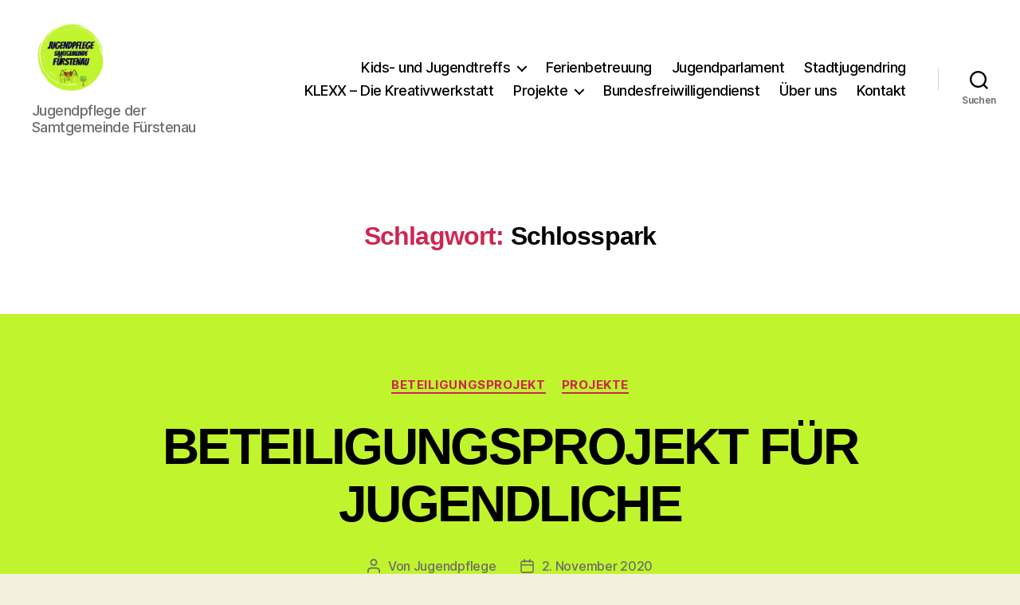

--- FILE ---
content_type: text/html; charset=UTF-8
request_url: http://jugendpflege-fuerstenau.de/tag/schlosspark/
body_size: 12013
content:
<!DOCTYPE html>

<html class="no-js" lang="de">

	<head>

		<meta charset="UTF-8">
		<meta name="viewport" content="width=device-width, initial-scale=1.0" >

		<link rel="profile" href="https://gmpg.org/xfn/11">

		<title>Schlosspark &#8211; Jugendpflege Samtgemeinde Fürstenau</title>
<meta name='robots' content='max-image-preview:large' />
<link rel="alternate" type="application/rss+xml" title="Jugendpflege Samtgemeinde Fürstenau &raquo; Feed" href="http://jugendpflege-fuerstenau.de/feed/" />
<link rel="alternate" type="application/rss+xml" title="Jugendpflege Samtgemeinde Fürstenau &raquo; Kommentar-Feed" href="http://jugendpflege-fuerstenau.de/comments/feed/" />
<link rel="alternate" type="application/rss+xml" title="Jugendpflege Samtgemeinde Fürstenau &raquo; Schlosspark Schlagwort-Feed" href="http://jugendpflege-fuerstenau.de/tag/schlosspark/feed/" />
<script>
window._wpemojiSettings = {"baseUrl":"https:\/\/s.w.org\/images\/core\/emoji\/15.0.3\/72x72\/","ext":".png","svgUrl":"https:\/\/s.w.org\/images\/core\/emoji\/15.0.3\/svg\/","svgExt":".svg","source":{"concatemoji":"http:\/\/jugendpflege-fuerstenau.de\/wp-includes\/js\/wp-emoji-release.min.js?ver=6.6.4"}};
/*! This file is auto-generated */
!function(i,n){var o,s,e;function c(e){try{var t={supportTests:e,timestamp:(new Date).valueOf()};sessionStorage.setItem(o,JSON.stringify(t))}catch(e){}}function p(e,t,n){e.clearRect(0,0,e.canvas.width,e.canvas.height),e.fillText(t,0,0);var t=new Uint32Array(e.getImageData(0,0,e.canvas.width,e.canvas.height).data),r=(e.clearRect(0,0,e.canvas.width,e.canvas.height),e.fillText(n,0,0),new Uint32Array(e.getImageData(0,0,e.canvas.width,e.canvas.height).data));return t.every(function(e,t){return e===r[t]})}function u(e,t,n){switch(t){case"flag":return n(e,"\ud83c\udff3\ufe0f\u200d\u26a7\ufe0f","\ud83c\udff3\ufe0f\u200b\u26a7\ufe0f")?!1:!n(e,"\ud83c\uddfa\ud83c\uddf3","\ud83c\uddfa\u200b\ud83c\uddf3")&&!n(e,"\ud83c\udff4\udb40\udc67\udb40\udc62\udb40\udc65\udb40\udc6e\udb40\udc67\udb40\udc7f","\ud83c\udff4\u200b\udb40\udc67\u200b\udb40\udc62\u200b\udb40\udc65\u200b\udb40\udc6e\u200b\udb40\udc67\u200b\udb40\udc7f");case"emoji":return!n(e,"\ud83d\udc26\u200d\u2b1b","\ud83d\udc26\u200b\u2b1b")}return!1}function f(e,t,n){var r="undefined"!=typeof WorkerGlobalScope&&self instanceof WorkerGlobalScope?new OffscreenCanvas(300,150):i.createElement("canvas"),a=r.getContext("2d",{willReadFrequently:!0}),o=(a.textBaseline="top",a.font="600 32px Arial",{});return e.forEach(function(e){o[e]=t(a,e,n)}),o}function t(e){var t=i.createElement("script");t.src=e,t.defer=!0,i.head.appendChild(t)}"undefined"!=typeof Promise&&(o="wpEmojiSettingsSupports",s=["flag","emoji"],n.supports={everything:!0,everythingExceptFlag:!0},e=new Promise(function(e){i.addEventListener("DOMContentLoaded",e,{once:!0})}),new Promise(function(t){var n=function(){try{var e=JSON.parse(sessionStorage.getItem(o));if("object"==typeof e&&"number"==typeof e.timestamp&&(new Date).valueOf()<e.timestamp+604800&&"object"==typeof e.supportTests)return e.supportTests}catch(e){}return null}();if(!n){if("undefined"!=typeof Worker&&"undefined"!=typeof OffscreenCanvas&&"undefined"!=typeof URL&&URL.createObjectURL&&"undefined"!=typeof Blob)try{var e="postMessage("+f.toString()+"("+[JSON.stringify(s),u.toString(),p.toString()].join(",")+"));",r=new Blob([e],{type:"text/javascript"}),a=new Worker(URL.createObjectURL(r),{name:"wpTestEmojiSupports"});return void(a.onmessage=function(e){c(n=e.data),a.terminate(),t(n)})}catch(e){}c(n=f(s,u,p))}t(n)}).then(function(e){for(var t in e)n.supports[t]=e[t],n.supports.everything=n.supports.everything&&n.supports[t],"flag"!==t&&(n.supports.everythingExceptFlag=n.supports.everythingExceptFlag&&n.supports[t]);n.supports.everythingExceptFlag=n.supports.everythingExceptFlag&&!n.supports.flag,n.DOMReady=!1,n.readyCallback=function(){n.DOMReady=!0}}).then(function(){return e}).then(function(){var e;n.supports.everything||(n.readyCallback(),(e=n.source||{}).concatemoji?t(e.concatemoji):e.wpemoji&&e.twemoji&&(t(e.twemoji),t(e.wpemoji)))}))}((window,document),window._wpemojiSettings);
</script>
<style id='wp-emoji-styles-inline-css'>

	img.wp-smiley, img.emoji {
		display: inline !important;
		border: none !important;
		box-shadow: none !important;
		height: 1em !important;
		width: 1em !important;
		margin: 0 0.07em !important;
		vertical-align: -0.1em !important;
		background: none !important;
		padding: 0 !important;
	}
</style>
<link rel='stylesheet' id='wp-block-library-css' href='http://jugendpflege-fuerstenau.de/wp-includes/css/dist/block-library/style.min.css?ver=6.6.4' media='all' />
<style id='classic-theme-styles-inline-css'>
/*! This file is auto-generated */
.wp-block-button__link{color:#fff;background-color:#32373c;border-radius:9999px;box-shadow:none;text-decoration:none;padding:calc(.667em + 2px) calc(1.333em + 2px);font-size:1.125em}.wp-block-file__button{background:#32373c;color:#fff;text-decoration:none}
</style>
<style id='global-styles-inline-css'>
:root{--wp--preset--aspect-ratio--square: 1;--wp--preset--aspect-ratio--4-3: 4/3;--wp--preset--aspect-ratio--3-4: 3/4;--wp--preset--aspect-ratio--3-2: 3/2;--wp--preset--aspect-ratio--2-3: 2/3;--wp--preset--aspect-ratio--16-9: 16/9;--wp--preset--aspect-ratio--9-16: 9/16;--wp--preset--color--black: #000000;--wp--preset--color--cyan-bluish-gray: #abb8c3;--wp--preset--color--white: #ffffff;--wp--preset--color--pale-pink: #f78da7;--wp--preset--color--vivid-red: #cf2e2e;--wp--preset--color--luminous-vivid-orange: #ff6900;--wp--preset--color--luminous-vivid-amber: #fcb900;--wp--preset--color--light-green-cyan: #7bdcb5;--wp--preset--color--vivid-green-cyan: #00d084;--wp--preset--color--pale-cyan-blue: #8ed1fc;--wp--preset--color--vivid-cyan-blue: #0693e3;--wp--preset--color--vivid-purple: #9b51e0;--wp--preset--color--accent: #cd2653;--wp--preset--color--primary: #000000;--wp--preset--color--secondary: #6d6d6d;--wp--preset--color--subtle-background: #dcd7ca;--wp--preset--color--background: #f5efe0;--wp--preset--gradient--vivid-cyan-blue-to-vivid-purple: linear-gradient(135deg,rgba(6,147,227,1) 0%,rgb(155,81,224) 100%);--wp--preset--gradient--light-green-cyan-to-vivid-green-cyan: linear-gradient(135deg,rgb(122,220,180) 0%,rgb(0,208,130) 100%);--wp--preset--gradient--luminous-vivid-amber-to-luminous-vivid-orange: linear-gradient(135deg,rgba(252,185,0,1) 0%,rgba(255,105,0,1) 100%);--wp--preset--gradient--luminous-vivid-orange-to-vivid-red: linear-gradient(135deg,rgba(255,105,0,1) 0%,rgb(207,46,46) 100%);--wp--preset--gradient--very-light-gray-to-cyan-bluish-gray: linear-gradient(135deg,rgb(238,238,238) 0%,rgb(169,184,195) 100%);--wp--preset--gradient--cool-to-warm-spectrum: linear-gradient(135deg,rgb(74,234,220) 0%,rgb(151,120,209) 20%,rgb(207,42,186) 40%,rgb(238,44,130) 60%,rgb(251,105,98) 80%,rgb(254,248,76) 100%);--wp--preset--gradient--blush-light-purple: linear-gradient(135deg,rgb(255,206,236) 0%,rgb(152,150,240) 100%);--wp--preset--gradient--blush-bordeaux: linear-gradient(135deg,rgb(254,205,165) 0%,rgb(254,45,45) 50%,rgb(107,0,62) 100%);--wp--preset--gradient--luminous-dusk: linear-gradient(135deg,rgb(255,203,112) 0%,rgb(199,81,192) 50%,rgb(65,88,208) 100%);--wp--preset--gradient--pale-ocean: linear-gradient(135deg,rgb(255,245,203) 0%,rgb(182,227,212) 50%,rgb(51,167,181) 100%);--wp--preset--gradient--electric-grass: linear-gradient(135deg,rgb(202,248,128) 0%,rgb(113,206,126) 100%);--wp--preset--gradient--midnight: linear-gradient(135deg,rgb(2,3,129) 0%,rgb(40,116,252) 100%);--wp--preset--font-size--small: 18px;--wp--preset--font-size--medium: 20px;--wp--preset--font-size--large: 26.25px;--wp--preset--font-size--x-large: 42px;--wp--preset--font-size--normal: 21px;--wp--preset--font-size--larger: 32px;--wp--preset--spacing--20: 0.44rem;--wp--preset--spacing--30: 0.67rem;--wp--preset--spacing--40: 1rem;--wp--preset--spacing--50: 1.5rem;--wp--preset--spacing--60: 2.25rem;--wp--preset--spacing--70: 3.38rem;--wp--preset--spacing--80: 5.06rem;--wp--preset--shadow--natural: 6px 6px 9px rgba(0, 0, 0, 0.2);--wp--preset--shadow--deep: 12px 12px 50px rgba(0, 0, 0, 0.4);--wp--preset--shadow--sharp: 6px 6px 0px rgba(0, 0, 0, 0.2);--wp--preset--shadow--outlined: 6px 6px 0px -3px rgba(255, 255, 255, 1), 6px 6px rgba(0, 0, 0, 1);--wp--preset--shadow--crisp: 6px 6px 0px rgba(0, 0, 0, 1);}:where(.is-layout-flex){gap: 0.5em;}:where(.is-layout-grid){gap: 0.5em;}body .is-layout-flex{display: flex;}.is-layout-flex{flex-wrap: wrap;align-items: center;}.is-layout-flex > :is(*, div){margin: 0;}body .is-layout-grid{display: grid;}.is-layout-grid > :is(*, div){margin: 0;}:where(.wp-block-columns.is-layout-flex){gap: 2em;}:where(.wp-block-columns.is-layout-grid){gap: 2em;}:where(.wp-block-post-template.is-layout-flex){gap: 1.25em;}:where(.wp-block-post-template.is-layout-grid){gap: 1.25em;}.has-black-color{color: var(--wp--preset--color--black) !important;}.has-cyan-bluish-gray-color{color: var(--wp--preset--color--cyan-bluish-gray) !important;}.has-white-color{color: var(--wp--preset--color--white) !important;}.has-pale-pink-color{color: var(--wp--preset--color--pale-pink) !important;}.has-vivid-red-color{color: var(--wp--preset--color--vivid-red) !important;}.has-luminous-vivid-orange-color{color: var(--wp--preset--color--luminous-vivid-orange) !important;}.has-luminous-vivid-amber-color{color: var(--wp--preset--color--luminous-vivid-amber) !important;}.has-light-green-cyan-color{color: var(--wp--preset--color--light-green-cyan) !important;}.has-vivid-green-cyan-color{color: var(--wp--preset--color--vivid-green-cyan) !important;}.has-pale-cyan-blue-color{color: var(--wp--preset--color--pale-cyan-blue) !important;}.has-vivid-cyan-blue-color{color: var(--wp--preset--color--vivid-cyan-blue) !important;}.has-vivid-purple-color{color: var(--wp--preset--color--vivid-purple) !important;}.has-black-background-color{background-color: var(--wp--preset--color--black) !important;}.has-cyan-bluish-gray-background-color{background-color: var(--wp--preset--color--cyan-bluish-gray) !important;}.has-white-background-color{background-color: var(--wp--preset--color--white) !important;}.has-pale-pink-background-color{background-color: var(--wp--preset--color--pale-pink) !important;}.has-vivid-red-background-color{background-color: var(--wp--preset--color--vivid-red) !important;}.has-luminous-vivid-orange-background-color{background-color: var(--wp--preset--color--luminous-vivid-orange) !important;}.has-luminous-vivid-amber-background-color{background-color: var(--wp--preset--color--luminous-vivid-amber) !important;}.has-light-green-cyan-background-color{background-color: var(--wp--preset--color--light-green-cyan) !important;}.has-vivid-green-cyan-background-color{background-color: var(--wp--preset--color--vivid-green-cyan) !important;}.has-pale-cyan-blue-background-color{background-color: var(--wp--preset--color--pale-cyan-blue) !important;}.has-vivid-cyan-blue-background-color{background-color: var(--wp--preset--color--vivid-cyan-blue) !important;}.has-vivid-purple-background-color{background-color: var(--wp--preset--color--vivid-purple) !important;}.has-black-border-color{border-color: var(--wp--preset--color--black) !important;}.has-cyan-bluish-gray-border-color{border-color: var(--wp--preset--color--cyan-bluish-gray) !important;}.has-white-border-color{border-color: var(--wp--preset--color--white) !important;}.has-pale-pink-border-color{border-color: var(--wp--preset--color--pale-pink) !important;}.has-vivid-red-border-color{border-color: var(--wp--preset--color--vivid-red) !important;}.has-luminous-vivid-orange-border-color{border-color: var(--wp--preset--color--luminous-vivid-orange) !important;}.has-luminous-vivid-amber-border-color{border-color: var(--wp--preset--color--luminous-vivid-amber) !important;}.has-light-green-cyan-border-color{border-color: var(--wp--preset--color--light-green-cyan) !important;}.has-vivid-green-cyan-border-color{border-color: var(--wp--preset--color--vivid-green-cyan) !important;}.has-pale-cyan-blue-border-color{border-color: var(--wp--preset--color--pale-cyan-blue) !important;}.has-vivid-cyan-blue-border-color{border-color: var(--wp--preset--color--vivid-cyan-blue) !important;}.has-vivid-purple-border-color{border-color: var(--wp--preset--color--vivid-purple) !important;}.has-vivid-cyan-blue-to-vivid-purple-gradient-background{background: var(--wp--preset--gradient--vivid-cyan-blue-to-vivid-purple) !important;}.has-light-green-cyan-to-vivid-green-cyan-gradient-background{background: var(--wp--preset--gradient--light-green-cyan-to-vivid-green-cyan) !important;}.has-luminous-vivid-amber-to-luminous-vivid-orange-gradient-background{background: var(--wp--preset--gradient--luminous-vivid-amber-to-luminous-vivid-orange) !important;}.has-luminous-vivid-orange-to-vivid-red-gradient-background{background: var(--wp--preset--gradient--luminous-vivid-orange-to-vivid-red) !important;}.has-very-light-gray-to-cyan-bluish-gray-gradient-background{background: var(--wp--preset--gradient--very-light-gray-to-cyan-bluish-gray) !important;}.has-cool-to-warm-spectrum-gradient-background{background: var(--wp--preset--gradient--cool-to-warm-spectrum) !important;}.has-blush-light-purple-gradient-background{background: var(--wp--preset--gradient--blush-light-purple) !important;}.has-blush-bordeaux-gradient-background{background: var(--wp--preset--gradient--blush-bordeaux) !important;}.has-luminous-dusk-gradient-background{background: var(--wp--preset--gradient--luminous-dusk) !important;}.has-pale-ocean-gradient-background{background: var(--wp--preset--gradient--pale-ocean) !important;}.has-electric-grass-gradient-background{background: var(--wp--preset--gradient--electric-grass) !important;}.has-midnight-gradient-background{background: var(--wp--preset--gradient--midnight) !important;}.has-small-font-size{font-size: var(--wp--preset--font-size--small) !important;}.has-medium-font-size{font-size: var(--wp--preset--font-size--medium) !important;}.has-large-font-size{font-size: var(--wp--preset--font-size--large) !important;}.has-x-large-font-size{font-size: var(--wp--preset--font-size--x-large) !important;}
:where(.wp-block-post-template.is-layout-flex){gap: 1.25em;}:where(.wp-block-post-template.is-layout-grid){gap: 1.25em;}
:where(.wp-block-columns.is-layout-flex){gap: 2em;}:where(.wp-block-columns.is-layout-grid){gap: 2em;}
:root :where(.wp-block-pullquote){font-size: 1.5em;line-height: 1.6;}
</style>
<link rel='stylesheet' id='twentytwenty-style-css' href='http://jugendpflege-fuerstenau.de/wp-content/themes/twentytwenty/style.css?ver=2.7' media='all' />
<style id='twentytwenty-style-inline-css'>
.color-accent,.color-accent-hover:hover,.color-accent-hover:focus,:root .has-accent-color,.has-drop-cap:not(:focus):first-letter,.wp-block-button.is-style-outline,a { color: #cd2653; }blockquote,.border-color-accent,.border-color-accent-hover:hover,.border-color-accent-hover:focus { border-color: #cd2653; }button,.button,.faux-button,.wp-block-button__link,.wp-block-file .wp-block-file__button,input[type="button"],input[type="reset"],input[type="submit"],.bg-accent,.bg-accent-hover:hover,.bg-accent-hover:focus,:root .has-accent-background-color,.comment-reply-link { background-color: #cd2653; }.fill-children-accent,.fill-children-accent * { fill: #cd2653; }body,.entry-title a,:root .has-primary-color { color: #000000; }:root .has-primary-background-color { background-color: #000000; }cite,figcaption,.wp-caption-text,.post-meta,.entry-content .wp-block-archives li,.entry-content .wp-block-categories li,.entry-content .wp-block-latest-posts li,.wp-block-latest-comments__comment-date,.wp-block-latest-posts__post-date,.wp-block-embed figcaption,.wp-block-image figcaption,.wp-block-pullquote cite,.comment-metadata,.comment-respond .comment-notes,.comment-respond .logged-in-as,.pagination .dots,.entry-content hr:not(.has-background),hr.styled-separator,:root .has-secondary-color { color: #6d6d6d; }:root .has-secondary-background-color { background-color: #6d6d6d; }pre,fieldset,input,textarea,table,table *,hr { border-color: #dcd7ca; }caption,code,code,kbd,samp,.wp-block-table.is-style-stripes tbody tr:nth-child(odd),:root .has-subtle-background-background-color { background-color: #dcd7ca; }.wp-block-table.is-style-stripes { border-bottom-color: #dcd7ca; }.wp-block-latest-posts.is-grid li { border-top-color: #dcd7ca; }:root .has-subtle-background-color { color: #dcd7ca; }body:not(.overlay-header) .primary-menu > li > a,body:not(.overlay-header) .primary-menu > li > .icon,.modal-menu a,.footer-menu a, .footer-widgets a:where(:not(.wp-block-button__link)),#site-footer .wp-block-button.is-style-outline,.wp-block-pullquote:before,.singular:not(.overlay-header) .entry-header a,.archive-header a,.header-footer-group .color-accent,.header-footer-group .color-accent-hover:hover { color: #cd2653; }.social-icons a,#site-footer button:not(.toggle),#site-footer .button,#site-footer .faux-button,#site-footer .wp-block-button__link,#site-footer .wp-block-file__button,#site-footer input[type="button"],#site-footer input[type="reset"],#site-footer input[type="submit"] { background-color: #cd2653; }.header-footer-group,body:not(.overlay-header) #site-header .toggle,.menu-modal .toggle { color: #000000; }body:not(.overlay-header) .primary-menu ul { background-color: #000000; }body:not(.overlay-header) .primary-menu > li > ul:after { border-bottom-color: #000000; }body:not(.overlay-header) .primary-menu ul ul:after { border-left-color: #000000; }.site-description,body:not(.overlay-header) .toggle-inner .toggle-text,.widget .post-date,.widget .rss-date,.widget_archive li,.widget_categories li,.widget cite,.widget_pages li,.widget_meta li,.widget_nav_menu li,.powered-by-wordpress,.footer-credits .privacy-policy,.to-the-top,.singular .entry-header .post-meta,.singular:not(.overlay-header) .entry-header .post-meta a { color: #6d6d6d; }.header-footer-group pre,.header-footer-group fieldset,.header-footer-group input,.header-footer-group textarea,.header-footer-group table,.header-footer-group table *,.footer-nav-widgets-wrapper,#site-footer,.menu-modal nav *,.footer-widgets-outer-wrapper,.footer-top { border-color: #dcd7ca; }.header-footer-group table caption,body:not(.overlay-header) .header-inner .toggle-wrapper::before { background-color: #dcd7ca; }
</style>
<link rel='stylesheet' id='twentytwenty-fonts-css' href='http://jugendpflege-fuerstenau.de/wp-content/themes/twentytwenty/assets/css/font-inter.css?ver=2.7' media='all' />
<link rel='stylesheet' id='twentytwenty-print-style-css' href='http://jugendpflege-fuerstenau.de/wp-content/themes/twentytwenty/print.css?ver=2.7' media='print' />
<script src="http://jugendpflege-fuerstenau.de/wp-content/themes/twentytwenty/assets/js/index.js?ver=2.7" id="twentytwenty-js-js" defer data-wp-strategy="defer"></script>
<link rel="https://api.w.org/" href="http://jugendpflege-fuerstenau.de/wp-json/" /><link rel="alternate" title="JSON" type="application/json" href="http://jugendpflege-fuerstenau.de/wp-json/wp/v2/tags/33" /><link rel="EditURI" type="application/rsd+xml" title="RSD" href="http://jugendpflege-fuerstenau.de/xmlrpc.php?rsd" />
<meta name="generator" content="WordPress 6.6.4" />
	<link rel="preconnect" href="https://fonts.googleapis.com">
	<link rel="preconnect" href="https://fonts.gstatic.com">
		<script>document.documentElement.className = document.documentElement.className.replace( 'no-js', 'js' );</script>
	<meta name="generator" content="Elementor 3.23.3; features: additional_custom_breakpoints, e_lazyload; settings: css_print_method-external, google_font-enabled, font_display-auto">
			<style>
				.e-con.e-parent:nth-of-type(n+4):not(.e-lazyloaded):not(.e-no-lazyload),
				.e-con.e-parent:nth-of-type(n+4):not(.e-lazyloaded):not(.e-no-lazyload) * {
					background-image: none !important;
				}
				@media screen and (max-height: 1024px) {
					.e-con.e-parent:nth-of-type(n+3):not(.e-lazyloaded):not(.e-no-lazyload),
					.e-con.e-parent:nth-of-type(n+3):not(.e-lazyloaded):not(.e-no-lazyload) * {
						background-image: none !important;
					}
				}
				@media screen and (max-height: 640px) {
					.e-con.e-parent:nth-of-type(n+2):not(.e-lazyloaded):not(.e-no-lazyload),
					.e-con.e-parent:nth-of-type(n+2):not(.e-lazyloaded):not(.e-no-lazyload) * {
						background-image: none !important;
					}
				}
			</style>
			<style id="custom-background-css">
body.custom-background { background-image: url("http://jugendpflege-fuerstenau.de/wp-content/uploads/2021/05/Orange-und-Gelb-Haustiere-und-Tiere-UnternehmenWerbung-Website-1.png"); background-position: left top; background-size: auto; background-repeat: repeat; background-attachment: scroll; }
</style>
	<link rel="icon" href="http://jugendpflege-fuerstenau.de/wp-content/uploads/2021/05/cropped-Logo-1-32x32.png" sizes="32x32" />
<link rel="icon" href="http://jugendpflege-fuerstenau.de/wp-content/uploads/2021/05/cropped-Logo-1-192x192.png" sizes="192x192" />
<link rel="apple-touch-icon" href="http://jugendpflege-fuerstenau.de/wp-content/uploads/2021/05/cropped-Logo-1-180x180.png" />
<meta name="msapplication-TileImage" content="http://jugendpflege-fuerstenau.de/wp-content/uploads/2021/05/cropped-Logo-1-270x270.png" />
	<style id="egf-frontend-styles" type="text/css">
		p {font-family: 'Arial', sans-serif;font-style: normal;font-weight: 400;} h1 {font-family: 'Arial', sans-serif;font-style: normal;font-weight: 400;} h2 {font-family: 'Impact', sans-serif;font-style: normal;font-weight: 400;text-transform: uppercase;} h3 {font-family: 'Arial', sans-serif;font-style: normal;font-weight: 400;} h4 {} h5 {} h6 {} 	</style>
	
	</head>

	<body class="archive tag tag-schlosspark tag-33 custom-background wp-custom-logo wp-embed-responsive enable-search-modal has-no-pagination showing-comments show-avatars footer-top-hidden elementor-default elementor-kit-78">

		<a class="skip-link screen-reader-text" href="#site-content">Direkt zum Inhalt wechseln</a>
		<header id="site-header" class="header-footer-group">

			<div class="header-inner section-inner">

				<div class="header-titles-wrapper">

					
						<button class="toggle search-toggle mobile-search-toggle" data-toggle-target=".search-modal" data-toggle-body-class="showing-search-modal" data-set-focus=".search-modal .search-field" aria-expanded="false">
							<span class="toggle-inner">
								<span class="toggle-icon">
									<svg class="svg-icon" aria-hidden="true" role="img" focusable="false" xmlns="http://www.w3.org/2000/svg" width="23" height="23" viewBox="0 0 23 23"><path d="M38.710696,48.0601792 L43,52.3494831 L41.3494831,54 L37.0601792,49.710696 C35.2632422,51.1481185 32.9839107,52.0076499 30.5038249,52.0076499 C24.7027226,52.0076499 20,47.3049272 20,41.5038249 C20,35.7027226 24.7027226,31 30.5038249,31 C36.3049272,31 41.0076499,35.7027226 41.0076499,41.5038249 C41.0076499,43.9839107 40.1481185,46.2632422 38.710696,48.0601792 Z M36.3875844,47.1716785 C37.8030221,45.7026647 38.6734666,43.7048964 38.6734666,41.5038249 C38.6734666,36.9918565 35.0157934,33.3341833 30.5038249,33.3341833 C25.9918565,33.3341833 22.3341833,36.9918565 22.3341833,41.5038249 C22.3341833,46.0157934 25.9918565,49.6734666 30.5038249,49.6734666 C32.7048964,49.6734666 34.7026647,48.8030221 36.1716785,47.3875844 C36.2023931,47.347638 36.2360451,47.3092237 36.2726343,47.2726343 C36.3092237,47.2360451 36.347638,47.2023931 36.3875844,47.1716785 Z" transform="translate(-20 -31)" /></svg>								</span>
								<span class="toggle-text">Suchen</span>
							</span>
						</button><!-- .search-toggle -->

					
					<div class="header-titles">

						<div class="site-logo faux-heading"><a href="http://jugendpflege-fuerstenau.de/" class="custom-logo-link" rel="home"><img fetchpriority="high" width="250" height="231" style="height: 231px;" src="http://jugendpflege-fuerstenau.de/wp-content/uploads/2021/05/cropped-Logo.png" class="custom-logo" alt="Jugendpflege Samtgemeinde Fürstenau" decoding="async" srcset="http://jugendpflege-fuerstenau.de/wp-content/uploads/2021/05/cropped-Logo.png 500w, http://jugendpflege-fuerstenau.de/wp-content/uploads/2021/05/cropped-Logo-300x277.png 300w" sizes="(max-width: 500px) 100vw, 500px" /></a><span class="screen-reader-text">Jugendpflege Samtgemeinde Fürstenau</span></div><div class="site-description">Jugendpflege der Samtgemeinde Fürstenau</div><!-- .site-description -->
					</div><!-- .header-titles -->

					<button class="toggle nav-toggle mobile-nav-toggle" data-toggle-target=".menu-modal"  data-toggle-body-class="showing-menu-modal" aria-expanded="false" data-set-focus=".close-nav-toggle">
						<span class="toggle-inner">
							<span class="toggle-icon">
								<svg class="svg-icon" aria-hidden="true" role="img" focusable="false" xmlns="http://www.w3.org/2000/svg" width="26" height="7" viewBox="0 0 26 7"><path fill-rule="evenodd" d="M332.5,45 C330.567003,45 329,43.4329966 329,41.5 C329,39.5670034 330.567003,38 332.5,38 C334.432997,38 336,39.5670034 336,41.5 C336,43.4329966 334.432997,45 332.5,45 Z M342,45 C340.067003,45 338.5,43.4329966 338.5,41.5 C338.5,39.5670034 340.067003,38 342,38 C343.932997,38 345.5,39.5670034 345.5,41.5 C345.5,43.4329966 343.932997,45 342,45 Z M351.5,45 C349.567003,45 348,43.4329966 348,41.5 C348,39.5670034 349.567003,38 351.5,38 C353.432997,38 355,39.5670034 355,41.5 C355,43.4329966 353.432997,45 351.5,45 Z" transform="translate(-329 -38)" /></svg>							</span>
							<span class="toggle-text">Menü</span>
						</span>
					</button><!-- .nav-toggle -->

				</div><!-- .header-titles-wrapper -->

				<div class="header-navigation-wrapper">

					
							<nav class="primary-menu-wrapper" aria-label="Horizontal">

								<ul class="primary-menu reset-list-style">

								<li id="menu-item-163" class="menu-item menu-item-type-post_type menu-item-object-page menu-item-has-children menu-item-163"><a href="http://jugendpflege-fuerstenau.de/jugendtreff/">Kids- und Jugendtreffs</a><span class="icon"></span>
<ul class="sub-menu">
	<li id="menu-item-198" class="menu-item menu-item-type-post_type menu-item-object-page menu-item-198"><a href="http://jugendpflege-fuerstenau.de/kids-und-jugendtreff-fuerstenau/">Kids- und Jugendtreff Fürstenau</a></li>
	<li id="menu-item-167" class="menu-item menu-item-type-post_type menu-item-object-page menu-item-167"><a href="http://jugendpflege-fuerstenau.de/jugendkeller-berge/">Kids- und Jugendtreff Berge</a></li>
</ul>
</li>
<li id="menu-item-749" class="menu-item menu-item-type-post_type menu-item-object-page menu-item-749"><a href="http://jugendpflege-fuerstenau.de/ferienbetreuung-sg-fuerstenau/">Ferienbetreuung</a></li>
<li id="menu-item-165" class="menu-item menu-item-type-post_type menu-item-object-page menu-item-165"><a href="http://jugendpflege-fuerstenau.de/jugendparlament/">Jugendparlament</a></li>
<li id="menu-item-168" class="menu-item menu-item-type-post_type menu-item-object-page menu-item-168"><a href="http://jugendpflege-fuerstenau.de/stadtjugendring/">Stadtjugendring</a></li>
<li id="menu-item-654" class="menu-item menu-item-type-post_type menu-item-object-page menu-item-654"><a href="http://jugendpflege-fuerstenau.de/klexx-die-kreativwerkstatt/">KLEXX &#8211; Die Kreativwerkstatt</a></li>
<li id="menu-item-431" class="menu-item menu-item-type-post_type menu-item-object-page menu-item-has-children menu-item-431"><a href="http://jugendpflege-fuerstenau.de/projekte/">Projekte</a><span class="icon"></span>
<ul class="sub-menu">
	<li id="menu-item-472" class="menu-item menu-item-type-post_type menu-item-object-page menu-item-472"><a href="http://jugendpflege-fuerstenau.de/anlauf-2-0/">Anlauf 2.0</a></li>
	<li id="menu-item-471" class="menu-item menu-item-type-post_type menu-item-object-page menu-item-471"><a href="http://jugendpflege-fuerstenau.de/p-a-r-i/">P.A.R.I.</a></li>
	<li id="menu-item-470" class="menu-item menu-item-type-post_type menu-item-object-page menu-item-470"><a href="http://jugendpflege-fuerstenau.de/beteiligungsprojekt-fuer-jugendliche/">Beteiligungsprojekt für Jugendliche</a></li>
	<li id="menu-item-324" class="menu-item menu-item-type-post_type menu-item-object-page menu-item-324"><a href="http://jugendpflege-fuerstenau.de/spieleverleih/">Spieleverleih</a></li>
</ul>
</li>
<li id="menu-item-1187" class="menu-item menu-item-type-post_type menu-item-object-page menu-item-1187"><a href="http://jugendpflege-fuerstenau.de/bundesfreiwilligendienst/">Bundesfreiwilligendienst</a></li>
<li id="menu-item-250" class="menu-item menu-item-type-post_type menu-item-object-page menu-item-250"><a href="http://jugendpflege-fuerstenau.de/ueber-uns/">Über uns</a></li>
<li id="menu-item-169" class="menu-item menu-item-type-post_type menu-item-object-page menu-item-169"><a href="http://jugendpflege-fuerstenau.de/kontakt/">Kontakt</a></li>

								</ul>

							</nav><!-- .primary-menu-wrapper -->

						
						<div class="header-toggles hide-no-js">

						
							<div class="toggle-wrapper search-toggle-wrapper">

								<button class="toggle search-toggle desktop-search-toggle" data-toggle-target=".search-modal" data-toggle-body-class="showing-search-modal" data-set-focus=".search-modal .search-field" aria-expanded="false">
									<span class="toggle-inner">
										<svg class="svg-icon" aria-hidden="true" role="img" focusable="false" xmlns="http://www.w3.org/2000/svg" width="23" height="23" viewBox="0 0 23 23"><path d="M38.710696,48.0601792 L43,52.3494831 L41.3494831,54 L37.0601792,49.710696 C35.2632422,51.1481185 32.9839107,52.0076499 30.5038249,52.0076499 C24.7027226,52.0076499 20,47.3049272 20,41.5038249 C20,35.7027226 24.7027226,31 30.5038249,31 C36.3049272,31 41.0076499,35.7027226 41.0076499,41.5038249 C41.0076499,43.9839107 40.1481185,46.2632422 38.710696,48.0601792 Z M36.3875844,47.1716785 C37.8030221,45.7026647 38.6734666,43.7048964 38.6734666,41.5038249 C38.6734666,36.9918565 35.0157934,33.3341833 30.5038249,33.3341833 C25.9918565,33.3341833 22.3341833,36.9918565 22.3341833,41.5038249 C22.3341833,46.0157934 25.9918565,49.6734666 30.5038249,49.6734666 C32.7048964,49.6734666 34.7026647,48.8030221 36.1716785,47.3875844 C36.2023931,47.347638 36.2360451,47.3092237 36.2726343,47.2726343 C36.3092237,47.2360451 36.347638,47.2023931 36.3875844,47.1716785 Z" transform="translate(-20 -31)" /></svg>										<span class="toggle-text">Suchen</span>
									</span>
								</button><!-- .search-toggle -->

							</div>

							
						</div><!-- .header-toggles -->
						
				</div><!-- .header-navigation-wrapper -->

			</div><!-- .header-inner -->

			<div class="search-modal cover-modal header-footer-group" data-modal-target-string=".search-modal" role="dialog" aria-modal="true" aria-label="Suche">

	<div class="search-modal-inner modal-inner">

		<div class="section-inner">

			<form role="search" aria-label="Suche nach:" method="get" class="search-form" action="http://jugendpflege-fuerstenau.de/">
	<label for="search-form-1">
		<span class="screen-reader-text">
			Suche nach:		</span>
		<input type="search" id="search-form-1" class="search-field" placeholder="Suchen …" value="" name="s" />
	</label>
	<input type="submit" class="search-submit" value="Suchen" />
</form>

			<button class="toggle search-untoggle close-search-toggle fill-children-current-color" data-toggle-target=".search-modal" data-toggle-body-class="showing-search-modal" data-set-focus=".search-modal .search-field">
				<span class="screen-reader-text">
					Suche schließen				</span>
				<svg class="svg-icon" aria-hidden="true" role="img" focusable="false" xmlns="http://www.w3.org/2000/svg" width="16" height="16" viewBox="0 0 16 16"><polygon fill="" fill-rule="evenodd" points="6.852 7.649 .399 1.195 1.445 .149 7.899 6.602 14.352 .149 15.399 1.195 8.945 7.649 15.399 14.102 14.352 15.149 7.899 8.695 1.445 15.149 .399 14.102" /></svg>			</button><!-- .search-toggle -->

		</div><!-- .section-inner -->

	</div><!-- .search-modal-inner -->

</div><!-- .menu-modal -->

		</header><!-- #site-header -->

		
<div class="menu-modal cover-modal header-footer-group" data-modal-target-string=".menu-modal">

	<div class="menu-modal-inner modal-inner">

		<div class="menu-wrapper section-inner">

			<div class="menu-top">

				<button class="toggle close-nav-toggle fill-children-current-color" data-toggle-target=".menu-modal" data-toggle-body-class="showing-menu-modal" data-set-focus=".menu-modal">
					<span class="toggle-text">Menü schließen</span>
					<svg class="svg-icon" aria-hidden="true" role="img" focusable="false" xmlns="http://www.w3.org/2000/svg" width="16" height="16" viewBox="0 0 16 16"><polygon fill="" fill-rule="evenodd" points="6.852 7.649 .399 1.195 1.445 .149 7.899 6.602 14.352 .149 15.399 1.195 8.945 7.649 15.399 14.102 14.352 15.149 7.899 8.695 1.445 15.149 .399 14.102" /></svg>				</button><!-- .nav-toggle -->

				
					<nav class="mobile-menu" aria-label="Mobile">

						<ul class="modal-menu reset-list-style">

						<li class="menu-item menu-item-type-post_type menu-item-object-page menu-item-has-children menu-item-163"><div class="ancestor-wrapper"><a href="http://jugendpflege-fuerstenau.de/jugendtreff/">Kids- und Jugendtreffs</a><button class="toggle sub-menu-toggle fill-children-current-color" data-toggle-target=".menu-modal .menu-item-163 > .sub-menu" data-toggle-type="slidetoggle" data-toggle-duration="250" aria-expanded="false"><span class="screen-reader-text">Untermenü anzeigen</span><svg class="svg-icon" aria-hidden="true" role="img" focusable="false" xmlns="http://www.w3.org/2000/svg" width="20" height="12" viewBox="0 0 20 12"><polygon fill="" fill-rule="evenodd" points="1319.899 365.778 1327.678 358 1329.799 360.121 1319.899 370.021 1310 360.121 1312.121 358" transform="translate(-1310 -358)" /></svg></button></div><!-- .ancestor-wrapper -->
<ul class="sub-menu">
	<li class="menu-item menu-item-type-post_type menu-item-object-page menu-item-198"><div class="ancestor-wrapper"><a href="http://jugendpflege-fuerstenau.de/kids-und-jugendtreff-fuerstenau/">Kids- und Jugendtreff Fürstenau</a></div><!-- .ancestor-wrapper --></li>
	<li class="menu-item menu-item-type-post_type menu-item-object-page menu-item-167"><div class="ancestor-wrapper"><a href="http://jugendpflege-fuerstenau.de/jugendkeller-berge/">Kids- und Jugendtreff Berge</a></div><!-- .ancestor-wrapper --></li>
</ul>
</li>
<li class="menu-item menu-item-type-post_type menu-item-object-page menu-item-749"><div class="ancestor-wrapper"><a href="http://jugendpflege-fuerstenau.de/ferienbetreuung-sg-fuerstenau/">Ferienbetreuung</a></div><!-- .ancestor-wrapper --></li>
<li class="menu-item menu-item-type-post_type menu-item-object-page menu-item-165"><div class="ancestor-wrapper"><a href="http://jugendpflege-fuerstenau.de/jugendparlament/">Jugendparlament</a></div><!-- .ancestor-wrapper --></li>
<li class="menu-item menu-item-type-post_type menu-item-object-page menu-item-168"><div class="ancestor-wrapper"><a href="http://jugendpflege-fuerstenau.de/stadtjugendring/">Stadtjugendring</a></div><!-- .ancestor-wrapper --></li>
<li class="menu-item menu-item-type-post_type menu-item-object-page menu-item-654"><div class="ancestor-wrapper"><a href="http://jugendpflege-fuerstenau.de/klexx-die-kreativwerkstatt/">KLEXX &#8211; Die Kreativwerkstatt</a></div><!-- .ancestor-wrapper --></li>
<li class="menu-item menu-item-type-post_type menu-item-object-page menu-item-has-children menu-item-431"><div class="ancestor-wrapper"><a href="http://jugendpflege-fuerstenau.de/projekte/">Projekte</a><button class="toggle sub-menu-toggle fill-children-current-color" data-toggle-target=".menu-modal .menu-item-431 > .sub-menu" data-toggle-type="slidetoggle" data-toggle-duration="250" aria-expanded="false"><span class="screen-reader-text">Untermenü anzeigen</span><svg class="svg-icon" aria-hidden="true" role="img" focusable="false" xmlns="http://www.w3.org/2000/svg" width="20" height="12" viewBox="0 0 20 12"><polygon fill="" fill-rule="evenodd" points="1319.899 365.778 1327.678 358 1329.799 360.121 1319.899 370.021 1310 360.121 1312.121 358" transform="translate(-1310 -358)" /></svg></button></div><!-- .ancestor-wrapper -->
<ul class="sub-menu">
	<li class="menu-item menu-item-type-post_type menu-item-object-page menu-item-472"><div class="ancestor-wrapper"><a href="http://jugendpflege-fuerstenau.de/anlauf-2-0/">Anlauf 2.0</a></div><!-- .ancestor-wrapper --></li>
	<li class="menu-item menu-item-type-post_type menu-item-object-page menu-item-471"><div class="ancestor-wrapper"><a href="http://jugendpflege-fuerstenau.de/p-a-r-i/">P.A.R.I.</a></div><!-- .ancestor-wrapper --></li>
	<li class="menu-item menu-item-type-post_type menu-item-object-page menu-item-470"><div class="ancestor-wrapper"><a href="http://jugendpflege-fuerstenau.de/beteiligungsprojekt-fuer-jugendliche/">Beteiligungsprojekt für Jugendliche</a></div><!-- .ancestor-wrapper --></li>
	<li class="menu-item menu-item-type-post_type menu-item-object-page menu-item-324"><div class="ancestor-wrapper"><a href="http://jugendpflege-fuerstenau.de/spieleverleih/">Spieleverleih</a></div><!-- .ancestor-wrapper --></li>
</ul>
</li>
<li class="menu-item menu-item-type-post_type menu-item-object-page menu-item-1187"><div class="ancestor-wrapper"><a href="http://jugendpflege-fuerstenau.de/bundesfreiwilligendienst/">Bundesfreiwilligendienst</a></div><!-- .ancestor-wrapper --></li>
<li class="menu-item menu-item-type-post_type menu-item-object-page menu-item-250"><div class="ancestor-wrapper"><a href="http://jugendpflege-fuerstenau.de/ueber-uns/">Über uns</a></div><!-- .ancestor-wrapper --></li>
<li class="menu-item menu-item-type-post_type menu-item-object-page menu-item-169"><div class="ancestor-wrapper"><a href="http://jugendpflege-fuerstenau.de/kontakt/">Kontakt</a></div><!-- .ancestor-wrapper --></li>

						</ul>

					</nav>

					
			</div><!-- .menu-top -->

			<div class="menu-bottom">

				
			</div><!-- .menu-bottom -->

		</div><!-- .menu-wrapper -->

	</div><!-- .menu-modal-inner -->

</div><!-- .menu-modal -->

<main id="site-content">

	
		<header class="archive-header has-text-align-center header-footer-group">

			<div class="archive-header-inner section-inner medium">

									<h1 class="archive-title"><span class="color-accent">Schlagwort:</span> <span>Schlosspark</span></h1>
				
				
			</div><!-- .archive-header-inner -->

		</header><!-- .archive-header -->

		
<article class="post-272 post type-post status-publish format-standard hentry category-beteiligungsprojekt category-projekte tag-1-dienstag tag-actionueberraschung tag-freude tag-freunde tag-jugend tag-jugendliche tag-jugendzentrum tag-mach-mit tag-mitspracherecht tag-pizza tag-samtgemeinde-fuerstenau tag-schlosspark tag-spass tag-stellwerk-zukunft tag-team tag-teamwork tag-zukunft" id="post-272">

	
<header class="entry-header has-text-align-center">

	<div class="entry-header-inner section-inner medium">

		
			<div class="entry-categories">
				<span class="screen-reader-text">
					Kategorien				</span>
				<div class="entry-categories-inner">
					<a href="http://jugendpflege-fuerstenau.de/category/beteiligungsprojekt/" rel="category tag">Beteiligungsprojekt</a> <a href="http://jugendpflege-fuerstenau.de/category/projekte/" rel="category tag">Projekte</a>				</div><!-- .entry-categories-inner -->
			</div><!-- .entry-categories -->

			<h2 class="entry-title heading-size-1"><a href="http://jugendpflege-fuerstenau.de/2020/11/02/beteiligungsprojekt-fuer-jugendliche/">Beteiligungsprojekt für Jugendliche</a></h2>
		<div class="post-meta-wrapper post-meta-single post-meta-single-top">

			<ul class="post-meta">

									<li class="post-author meta-wrapper">
						<span class="meta-icon">
							<span class="screen-reader-text">
								Beitragsautor							</span>
							<svg class="svg-icon" aria-hidden="true" role="img" focusable="false" xmlns="http://www.w3.org/2000/svg" width="18" height="20" viewBox="0 0 18 20"><path fill="" d="M18,19 C18,19.5522847 17.5522847,20 17,20 C16.4477153,20 16,19.5522847 16,19 L16,17 C16,15.3431458 14.6568542,14 13,14 L5,14 C3.34314575,14 2,15.3431458 2,17 L2,19 C2,19.5522847 1.55228475,20 1,20 C0.44771525,20 0,19.5522847 0,19 L0,17 C0,14.2385763 2.23857625,12 5,12 L13,12 C15.7614237,12 18,14.2385763 18,17 L18,19 Z M9,10 C6.23857625,10 4,7.76142375 4,5 C4,2.23857625 6.23857625,0 9,0 C11.7614237,0 14,2.23857625 14,5 C14,7.76142375 11.7614237,10 9,10 Z M9,8 C10.6568542,8 12,6.65685425 12,5 C12,3.34314575 10.6568542,2 9,2 C7.34314575,2 6,3.34314575 6,5 C6,6.65685425 7.34314575,8 9,8 Z" /></svg>						</span>
						<span class="meta-text">
							Von <a href="http://jugendpflege-fuerstenau.de/author/jugendtreff/">Jugendpflege</a>						</span>
					</li>
										<li class="post-date meta-wrapper">
						<span class="meta-icon">
							<span class="screen-reader-text">
								Beitragsdatum							</span>
							<svg class="svg-icon" aria-hidden="true" role="img" focusable="false" xmlns="http://www.w3.org/2000/svg" width="18" height="19" viewBox="0 0 18 19"><path fill="" d="M4.60069444,4.09375 L3.25,4.09375 C2.47334957,4.09375 1.84375,4.72334957 1.84375,5.5 L1.84375,7.26736111 L16.15625,7.26736111 L16.15625,5.5 C16.15625,4.72334957 15.5266504,4.09375 14.75,4.09375 L13.3993056,4.09375 L13.3993056,4.55555556 C13.3993056,5.02154581 13.0215458,5.39930556 12.5555556,5.39930556 C12.0895653,5.39930556 11.7118056,5.02154581 11.7118056,4.55555556 L11.7118056,4.09375 L6.28819444,4.09375 L6.28819444,4.55555556 C6.28819444,5.02154581 5.9104347,5.39930556 5.44444444,5.39930556 C4.97845419,5.39930556 4.60069444,5.02154581 4.60069444,4.55555556 L4.60069444,4.09375 Z M6.28819444,2.40625 L11.7118056,2.40625 L11.7118056,1 C11.7118056,0.534009742 12.0895653,0.15625 12.5555556,0.15625 C13.0215458,0.15625 13.3993056,0.534009742 13.3993056,1 L13.3993056,2.40625 L14.75,2.40625 C16.4586309,2.40625 17.84375,3.79136906 17.84375,5.5 L17.84375,15.875 C17.84375,17.5836309 16.4586309,18.96875 14.75,18.96875 L3.25,18.96875 C1.54136906,18.96875 0.15625,17.5836309 0.15625,15.875 L0.15625,5.5 C0.15625,3.79136906 1.54136906,2.40625 3.25,2.40625 L4.60069444,2.40625 L4.60069444,1 C4.60069444,0.534009742 4.97845419,0.15625 5.44444444,0.15625 C5.9104347,0.15625 6.28819444,0.534009742 6.28819444,1 L6.28819444,2.40625 Z M1.84375,8.95486111 L1.84375,15.875 C1.84375,16.6516504 2.47334957,17.28125 3.25,17.28125 L14.75,17.28125 C15.5266504,17.28125 16.15625,16.6516504 16.15625,15.875 L16.15625,8.95486111 L1.84375,8.95486111 Z" /></svg>						</span>
						<span class="meta-text">
							<a href="http://jugendpflege-fuerstenau.de/2020/11/02/beteiligungsprojekt-fuer-jugendliche/">2. November 2020</a>
						</span>
					</li>
					
			</ul><!-- .post-meta -->

		</div><!-- .post-meta-wrapper -->

		
	</div><!-- .entry-header-inner -->

</header><!-- .entry-header -->

	<div class="post-inner thin ">

		<div class="entry-content">

			
<h4 class="wp-block-heading"></h4>



<p>Du kommst aus der Samtgemeinde Fürstenau und willst mitbestimmen, was im Jugendzentrum so los ist? Dann sei dabei!<br>&nbsp;Wir treffen uns<em><u> jeden 1. Dienstag im Monat.</u></em><br>Das Beteiligungsprojekt startete am 13.10.2020 mit einer Actionüberraschung, zusammen mit Jana Meyer und Bernd Bücker von Stellwerk Zukunft gGmbH.<br>Zu Beginn machten wir eine Brainstorming Runde, in der die Jugendlichen ihre persönlichen Wünsche und Ideen für das Jugendzentrum äußern konnten. Dabei sind wir spezifisch auf die Kategorien Alltag, Highlights und tägliches im Jugendzentrum eingegangen.<br>Nach der getanen Arbeit, machten wir uns auf den Weg in den Schlosspark und spielten Jugger. Jugger ist ein Spiel bei dem Teamwork, Konzentration und gutes Reaktionsvermögen eine wichtige Rolle spielen. Ziel des Spiels ist es den Ball aus der Mitte zu erobern und den eigenen Läufer auf dem Weg zum Tor zu schützen. Dazu sind die restlichen Spieler mit gepolsterten Stäben ausgestattet, mit denen sie ihre Gegner aufhalten können. Wer getroffen wurde, kniet nieder und scheidet für einige Sekunden aus.<br>Nachdem alle erschöpft waren ging es zurück zum Jugendzentrum.<br>&nbsp;Dort warteten alle hungrig auf die selbstgemachte Pizza.<br>Am Ende saßen alle zusammen, erzählten über den vergangenen Tag und sammelten weitere Ideen für die Zukunft.<br><br>Du hast auch Lust? Dann melde dich jetzt im Jugendtreff an!<br>Mach mit, wir freuen uns auf dich!</p>



<p></p>



<figure class="wp-block-image size-large is-resized"><img decoding="async" src="http://jugendpflege-fuerstenau.de/wp-content/uploads/2020/11/Beteiligungsprojekt-2-1024x768.jpg" alt="" class="wp-image-280" width="477" height="358" srcset="http://jugendpflege-fuerstenau.de/wp-content/uploads/2020/11/Beteiligungsprojekt-2-1024x768.jpg 1024w, http://jugendpflege-fuerstenau.de/wp-content/uploads/2020/11/Beteiligungsprojekt-2-300x225.jpg 300w, http://jugendpflege-fuerstenau.de/wp-content/uploads/2020/11/Beteiligungsprojekt-2-768x576.jpg 768w, http://jugendpflege-fuerstenau.de/wp-content/uploads/2020/11/Beteiligungsprojekt-2-1536x1152.jpg 1536w, http://jugendpflege-fuerstenau.de/wp-content/uploads/2020/11/Beteiligungsprojekt-2-2048x1536.jpg 2048w, http://jugendpflege-fuerstenau.de/wp-content/uploads/2020/11/Beteiligungsprojekt-2-1140x855.jpg 1140w, http://jugendpflege-fuerstenau.de/wp-content/uploads/2020/11/Beteiligungsprojekt-2-552x414.jpg 552w" sizes="(max-width: 477px) 100vw, 477px" /></figure>



<figure class="wp-block-image size-large is-resized"><img decoding="async" src="http://jugendpflege-fuerstenau.de/wp-content/uploads/2020/11/Beteiligungsprojekt3-edited-scaled.jpg" alt="" class="wp-image-284" width="423" height="564" srcset="http://jugendpflege-fuerstenau.de/wp-content/uploads/2020/11/Beteiligungsprojekt3-edited-scaled.jpg 1920w, http://jugendpflege-fuerstenau.de/wp-content/uploads/2020/11/Beteiligungsprojekt3-edited-225x300.jpg 225w, http://jugendpflege-fuerstenau.de/wp-content/uploads/2020/11/Beteiligungsprojekt3-edited-768x1024.jpg 768w, http://jugendpflege-fuerstenau.de/wp-content/uploads/2020/11/Beteiligungsprojekt3-edited-1152x1536.jpg 1152w, http://jugendpflege-fuerstenau.de/wp-content/uploads/2020/11/Beteiligungsprojekt3-edited-1536x2048.jpg 1536w, http://jugendpflege-fuerstenau.de/wp-content/uploads/2020/11/Beteiligungsprojekt3-edited-1140x1520.jpg 1140w, http://jugendpflege-fuerstenau.de/wp-content/uploads/2020/11/Beteiligungsprojekt3-edited-552x736.jpg 552w" sizes="(max-width: 423px) 100vw, 423px" /></figure>



<figure class="wp-block-image size-large is-resized"><img loading="lazy" decoding="async" src="http://jugendpflege-fuerstenau.de/wp-content/uploads/2020/11/Beteiligungsprojekt4-1024x768.jpg" alt="" class="wp-image-282" width="481" height="361" srcset="http://jugendpflege-fuerstenau.de/wp-content/uploads/2020/11/Beteiligungsprojekt4-1024x768.jpg 1024w, http://jugendpflege-fuerstenau.de/wp-content/uploads/2020/11/Beteiligungsprojekt4-300x225.jpg 300w, http://jugendpflege-fuerstenau.de/wp-content/uploads/2020/11/Beteiligungsprojekt4-768x576.jpg 768w, http://jugendpflege-fuerstenau.de/wp-content/uploads/2020/11/Beteiligungsprojekt4-1536x1152.jpg 1536w, http://jugendpflege-fuerstenau.de/wp-content/uploads/2020/11/Beteiligungsprojekt4-2048x1536.jpg 2048w, http://jugendpflege-fuerstenau.de/wp-content/uploads/2020/11/Beteiligungsprojekt4-1140x855.jpg 1140w, http://jugendpflege-fuerstenau.de/wp-content/uploads/2020/11/Beteiligungsprojekt4-552x414.jpg 552w" sizes="(max-width: 481px) 100vw, 481px" /></figure>



<figure class="wp-block-image size-large is-resized"><img loading="lazy" decoding="async" src="http://jugendpflege-fuerstenau.de/wp-content/uploads/2020/11/Beteiligungsprojekt5-1024x768.jpg" alt="" class="wp-image-283" width="493" height="370" srcset="http://jugendpflege-fuerstenau.de/wp-content/uploads/2020/11/Beteiligungsprojekt5-1024x768.jpg 1024w, http://jugendpflege-fuerstenau.de/wp-content/uploads/2020/11/Beteiligungsprojekt5-300x225.jpg 300w, http://jugendpflege-fuerstenau.de/wp-content/uploads/2020/11/Beteiligungsprojekt5-768x576.jpg 768w, http://jugendpflege-fuerstenau.de/wp-content/uploads/2020/11/Beteiligungsprojekt5-1536x1152.jpg 1536w, http://jugendpflege-fuerstenau.de/wp-content/uploads/2020/11/Beteiligungsprojekt5-2048x1536.jpg 2048w, http://jugendpflege-fuerstenau.de/wp-content/uploads/2020/11/Beteiligungsprojekt5-1140x855.jpg 1140w, http://jugendpflege-fuerstenau.de/wp-content/uploads/2020/11/Beteiligungsprojekt5-552x414.jpg 552w" sizes="(max-width: 493px) 100vw, 493px" /></figure>



<p></p>

		</div><!-- .entry-content -->

	</div><!-- .post-inner -->

	<div class="section-inner">
		
		<div class="post-meta-wrapper post-meta-single post-meta-single-bottom">

			<ul class="post-meta">

									<li class="post-tags meta-wrapper">
						<span class="meta-icon">
							<span class="screen-reader-text">
								Schlagwörter							</span>
							<svg class="svg-icon" aria-hidden="true" role="img" focusable="false" xmlns="http://www.w3.org/2000/svg" width="18" height="18" viewBox="0 0 18 18"><path fill="" d="M15.4496399,8.42490555 L8.66109799,1.63636364 L1.63636364,1.63636364 L1.63636364,8.66081885 L8.42522727,15.44178 C8.57869221,15.5954158 8.78693789,15.6817418 9.00409091,15.6817418 C9.22124393,15.6817418 9.42948961,15.5954158 9.58327627,15.4414581 L15.4486339,9.57610048 C15.7651495,9.25692435 15.7649133,8.74206554 15.4496399,8.42490555 Z M16.6084423,10.7304545 L10.7406818,16.59822 C10.280287,17.0591273 9.65554997,17.3181054 9.00409091,17.3181054 C8.35263185,17.3181054 7.72789481,17.0591273 7.26815877,16.5988788 L0.239976954,9.57887876 C0.0863319284,9.4254126 0,9.21716044 0,9 L0,0.818181818 C0,0.366312477 0.366312477,0 0.818181818,0 L9,0 C9.21699531,0 9.42510306,0.0862010512 9.57854191,0.239639906 L16.6084423,7.26954545 C17.5601275,8.22691012 17.5601275,9.77308988 16.6084423,10.7304545 Z M5,6 C4.44771525,6 4,5.55228475 4,5 C4,4.44771525 4.44771525,4 5,4 C5.55228475,4 6,4.44771525 6,5 C6,5.55228475 5.55228475,6 5,6 Z" /></svg>						</span>
						<span class="meta-text">
							<a href="http://jugendpflege-fuerstenau.de/tag/1-dienstag/" rel="tag">1.Dienstag</a>, <a href="http://jugendpflege-fuerstenau.de/tag/actionueberraschung/" rel="tag">Actionüberraschung</a>, <a href="http://jugendpflege-fuerstenau.de/tag/freude/" rel="tag">Freude</a>, <a href="http://jugendpflege-fuerstenau.de/tag/freunde/" rel="tag">Freunde</a>, <a href="http://jugendpflege-fuerstenau.de/tag/jugend/" rel="tag">Jugend</a>, <a href="http://jugendpflege-fuerstenau.de/tag/jugendliche/" rel="tag">Jugendliche</a>, <a href="http://jugendpflege-fuerstenau.de/tag/jugendzentrum/" rel="tag">Jugendzentrum</a>, <a href="http://jugendpflege-fuerstenau.de/tag/mach-mit/" rel="tag">Mach mit!</a>, <a href="http://jugendpflege-fuerstenau.de/tag/mitspracherecht/" rel="tag">Mitspracherecht</a>, <a href="http://jugendpflege-fuerstenau.de/tag/pizza/" rel="tag">Pizza</a>, <a href="http://jugendpflege-fuerstenau.de/tag/samtgemeinde-fuerstenau/" rel="tag">Samtgemeinde Fürstenau</a>, <a href="http://jugendpflege-fuerstenau.de/tag/schlosspark/" rel="tag">Schlosspark</a>, <a href="http://jugendpflege-fuerstenau.de/tag/spass/" rel="tag">Spaß</a>, <a href="http://jugendpflege-fuerstenau.de/tag/stellwerk-zukunft/" rel="tag">Stellwerk Zukunft</a>, <a href="http://jugendpflege-fuerstenau.de/tag/team/" rel="tag">Team</a>, <a href="http://jugendpflege-fuerstenau.de/tag/teamwork/" rel="tag">Teamwork</a>, <a href="http://jugendpflege-fuerstenau.de/tag/zukunft/" rel="tag">Zukunft</a>						</span>
					</li>
					
			</ul><!-- .post-meta -->

		</div><!-- .post-meta-wrapper -->

		
	</div><!-- .section-inner -->

	
</article><!-- .post -->

	
</main><!-- #site-content -->


			<footer id="site-footer" class="header-footer-group">

				<div class="section-inner">

					<div class="footer-credits">

						<p class="footer-copyright">&copy;
							2026							<a href="http://jugendpflege-fuerstenau.de/">Jugendpflege Samtgemeinde Fürstenau</a>
						</p><!-- .footer-copyright -->

						
						<p class="powered-by-wordpress">
							<a href="https://de.wordpress.org/">
								Powered by WordPress							</a>
						</p><!-- .powered-by-wordpress -->

					</div><!-- .footer-credits -->

					<a class="to-the-top" href="#site-header">
						<span class="to-the-top-long">
							Nach oben <span class="arrow" aria-hidden="true">&uarr;</span>						</span><!-- .to-the-top-long -->
						<span class="to-the-top-short">
							Hoch <span class="arrow" aria-hidden="true">&uarr;</span>						</span><!-- .to-the-top-short -->
					</a><!-- .to-the-top -->

				</div><!-- .section-inner -->

			</footer><!-- #site-footer -->

					<script type='text/javascript'>
				const lazyloadRunObserver = () => {
					const lazyloadBackgrounds = document.querySelectorAll( `.e-con.e-parent:not(.e-lazyloaded)` );
					const lazyloadBackgroundObserver = new IntersectionObserver( ( entries ) => {
						entries.forEach( ( entry ) => {
							if ( entry.isIntersecting ) {
								let lazyloadBackground = entry.target;
								if( lazyloadBackground ) {
									lazyloadBackground.classList.add( 'e-lazyloaded' );
								}
								lazyloadBackgroundObserver.unobserve( entry.target );
							}
						});
					}, { rootMargin: '200px 0px 200px 0px' } );
					lazyloadBackgrounds.forEach( ( lazyloadBackground ) => {
						lazyloadBackgroundObserver.observe( lazyloadBackground );
					} );
				};
				const events = [
					'DOMContentLoaded',
					'elementor/lazyload/observe',
				];
				events.forEach( ( event ) => {
					document.addEventListener( event, lazyloadRunObserver );
				} );
			</script>
			
	</body>
</html>
